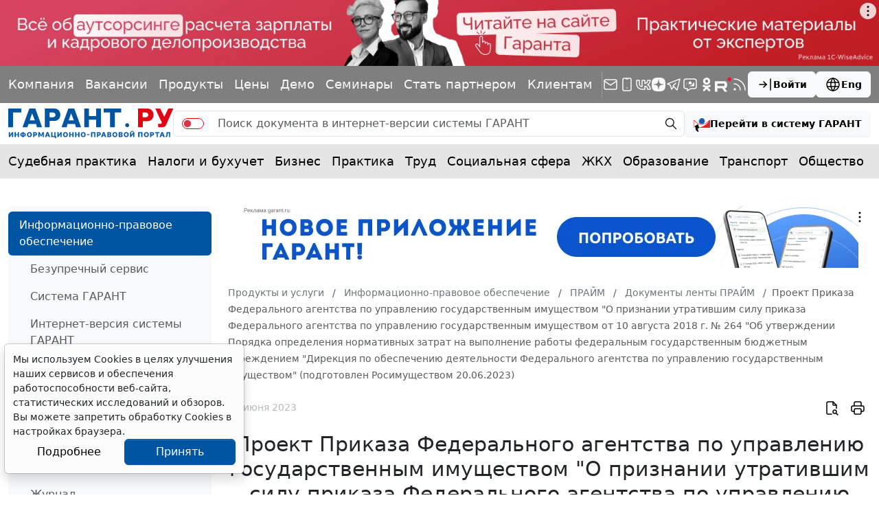

--- FILE ---
content_type: application/javascript;charset=utf-8
request_url: https://w.uptolike.com/widgets/v1/version.js?cb=cb__utl_cb_share_176926112952212
body_size: 396
content:
cb__utl_cb_share_176926112952212('1ea92d09c43527572b24fe052f11127b');

--- FILE ---
content_type: application/javascript;charset=utf-8
request_url: https://w.uptolike.com/widgets/v1/widgets-batch.js?params=JTVCJTdCJTIycGlkJTIyJTNBJTIyMTcwOTQzOCUyMiUyQyUyMnVybCUyMiUzQSUyMmh0dHBzJTNBJTJGJTJGd3d3LmdhcmFudC5ydSUyRnByb2R1Y3RzJTJGaXBvJTJGcHJpbWUlMkZkb2MlMkY1Njg2MTU3OSUyRiUyMiU3RCU1RA==&mode=0&callback=callback__utl_cb_share_1769261134282450
body_size: 403
content:
callback__utl_cb_share_1769261134282450([{
    "pid": "1709438",
    "subId": 0,
    "initialCounts": {"fb":0,"tw":0,"tb":0,"ok":0,"vk":0,"ps":0,"gp":0,"mr":0,"lj":0,"li":0,"sp":0,"su":0,"ms":0,"fs":0,"bl":0,"dg":0,"sb":0,"bd":0,"rb":0,"ip":0,"ev":0,"bm":0,"em":0,"pr":0,"vd":0,"dl":0,"pn":0,"my":0,"ln":0,"in":0,"yt":0,"rss":0,"oi":0,"fk":0,"fm":0,"li":0,"sc":0,"st":0,"vm":0,"wm":0,"4s":0,"gg":0,"dd":0,"ya":0,"gt":0,"wh":0,"4t":0,"ul":0,"vb":0,"tm":0},
    "forceUpdate": ["fb","ok","vk","ps","gp","mr","my"],
    "extMet": true,
    "url": "https%3A%2F%2Fwww.garant.ru%2Fproducts%2Fipo%2Fprime%2Fdoc%2F56861579%2F",
    "urlWithToken": "https%3A%2F%2Fwww.garant.ru%2Fproducts%2Fipo%2Fprime%2Fdoc%2F56861579%2F%3F_utl_t%3DXX",
    "intScr" : false,
    "intId" : 0,
    "exclExt": true
}
])